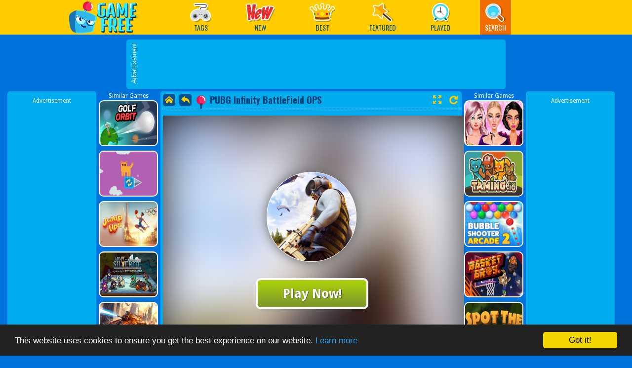

--- FILE ---
content_type: text/html; charset=UTF-8
request_url: https://games.onlinetechbd.com/game/pubg-infinity-battlefield-ops
body_size: 8399
content:
<!DOCTYPE html>
<html>
<head>


<meta http-equiv="Content-Type" content="text/html; charset=utf-8">
<meta name="viewport" content="width=device-width, initial-scale=1.0, minimum-scale=1.0, maximum-scale=1.0, user-scalable=0">
<title>PUBG Infinity BattleField OPS - Play Online Games Free</title>
<meta http-equiv="x-dns-prefetch-control" content="on" />
<meta name="description" content="If you want to try more fatal and more strategic battle royale game and enjoy simpler operation, don’t hesitate, play and be a warrior in PUBG Infinity BattleField OPS game right now! The combination of randomness and enjoyment brings you infinite possibilities. But remember the only rule is survival, be survival to the last!">
<meta property="og:title" content="PUBG Infinity BattleField OPS"/>
<meta property="og:type" content="game"/>
<meta property="og:url" content="https://games.onlinetechbd.com/game/pubg-infinity-battlefield-ops"/>
<meta property="og:image" content="https://img.gamemonetize.com/36ndzupyeru3q06zeaf8mbcsyt30f7yi/512x384.jpg"/>
<meta property="og:site_name" content="Juegos divertidos gratis"/>
<meta property="og:description" content="If you want to try more fatal and more strategic battle royale game and enjoy simpler operation, don’t hesitate, play and be a warrior in PUBG Infinity BattleField OPS game right now! The combination of randomness and enjoyment brings you infinite possibilities. But remember the only rule is survival, be survival to the last!"/>
<meta name="twitter:title" content="PUBG Infinity BattleField OPS">
<meta name="twitter:card" content="summary">
<meta name="twitter:site" content="https://games.onlinetechbd.com/game/pubg-infinity-battlefield-ops">
<meta name="twitter:image" content="https://img.gamemonetize.com/36ndzupyeru3q06zeaf8mbcsyt30f7yi/512x384.jpg">
<meta name="twitter:description" content="If you want to try more fatal and more strategic battle royale game and enjoy simpler operation, don’t hesitate, play and be a warrior in PUBG Infinity BattleField OPS game right now! The combination of randomness and enjoyment brings you infinite possibilities. But remember the only rule is survival, be survival to the last!">
<link rel="canonical" href="https://games.onlinetechbd.com/game/pubg-infinity-battlefield-ops">

<link rel="shortcut icon" href="https://games.onlinetechbd.com/favicon.ico">

<link rel="stylesheet" type="text/css" href="https://games.onlinetechbd.com/templates/modern/css/play.css">
<link rel="stylesheet" type="text/css" href="https://games.onlinetechbd.com/templates/modern/css/all.css?ver">
<script src="https://games.onlinetechbd.com/templates/modern/js/jquery.v1.min.js"></script>
<link href="https://fonts.googleapis.com/css?family=Droid+Sans:400,700|Oswald:400,700" rel="stylesheet" type="text/css">

<script type="text/javascript">
    var siteUrl = '//games.onlinetechbd.com';
</script>
<!-- Google tag (gtag.js) -->
<script async src="https://www.googletagmanager.com/gtag/js?id=UA-196204328-2"></script>
<script>
  window.dataLayer = window.dataLayer || [];
  function gtag(){dataLayer.push(arguments);}
  gtag('js', new Date());

  gtag('config', 'UA-196204328-2');
</script>
<script async src="https://pagead2.googlesyndication.com/pagead/js/adsbygoogle.js?client=ca-pub-2051118578172050" crossorigin="anonymous"></script>

<script type="text/javascript">
//     (function(c,l,a,r,i,t,y){
//         c[a]=c[a]||function(){(c[a].q=c[a].q||[]).push(arguments)};
//         t=l.createElement(r);t.async=1;t.src="https://www.clarity.ms/tag/"+i;
//         y=l.getElementsByTagName(r)[0];y.parentNode.insertBefore(t,y);
//     })(window, document, "clarity", "script", "ep6mzsglh4");
</script>
</head>

<body>
    <div id="header" class="fix-top">
    <div class="head-inner fn-clear">
        <h1 class="logo">
        <a href="https://games.onlinetechbd.com/" class="hide-text">Play Best Free Online Games</a>
    </h1>
    
    <div class="menu">
        <ul class="menu-ul fn-clear">

            <li class="submenu">
                <a href="https://games.onlinetechbd.com/categories" class=""><i class="cate"></i><span>Tags</span></a>
                <div class="menupopup fn-hide">
                    <ul class="cate-list">
                        <li>
    <a href="https://games.onlinetechbd.com/category/action-games" class="">Action Games<span>(380)</span></a>
</li><li>
    <a href="https://games.onlinetechbd.com/category/racing-games" class="">Racing Games<span>(211)</span></a>
</li><li>
    <a href="https://games.onlinetechbd.com/category/shooting-games" class="">Shooting Games<span>(156)</span></a>
</li><li>
    <a href="https://games.onlinetechbd.com/category/arcade-games" class="">Arcade Games<span>(237)</span></a>
</li><li>
    <a href="https://games.onlinetechbd.com/category/puzzle-games" class="">Puzzle Games<span>(500)</span></a>
</li><li>
    <a href="https://games.onlinetechbd.com/category/strategy-games" class="">Strategy Games<span>(0)</span></a>
</li><li>
    <a href="https://games.onlinetechbd.com/category/multiplayer-games" class="">Multiplayer Games<span>(37)</span></a>
</li><li>
    <a href="https://games.onlinetechbd.com/category/sports-games" class="">Sports Games<span>(54)</span></a>
</li><li>
    <a href="https://games.onlinetechbd.com/category/fighting-games" class="">Fighting Games<span>(9)</span></a>
</li>
                        <li><a href="https://games.onlinetechbd.com/categories" class="">More Categories &gt;&gt;</a></li>
                    </ul>
                </div>
            </li>

            <li>
                <a class="tips" href="https://games.onlinetechbd.com/new-games"><i class="new"></i><span>New</span></a>
                <div class="tooltip fn-hide">
                    <span class="arrow"></span>
                    <div class="tip-txt">New Games</div>
                </div>
            </li>
            <li>
                <a class="tips" href="https://games.onlinetechbd.com/best-games"><i class="best"></i><span>Best</span></a>
                <div class="tooltip fn-hide">
                    <span class="arrow"></span>
                    <div class="tip-txt">Best Games</div>
                </div>
            </li>
            <li>
                <a href="https://games.onlinetechbd.com/featured-games"><i class="featur"></i><span>Featured</span></a>
                <div class="tooltip featip fn-hide">
                    <span class="arrow"></span>
                    <div class="tip-txt">Featured Games</div>
                </div>
            </li>

            <li>
                <a href="https://games.onlinetechbd.com/played-games"> <i class="recent"></i> <span>Played</span></a>
                <div class="tooltip featip fn-hide">
                    <span class="arrow"></span>
                    <div class="tip-txt">Played Games</div>
                </div>
            </li>

            <li class="submenu">
                <a class="active"><i class="search"></i><span>Search</span></a>
                <div class="menupopup fn-hide">
                    <div class="search-form">
                        <form  id="search-data-form" method="POST" autocomplete="off">
                            <input type="text" class="txt fn-left search-input" id="Search-InArea" name="search_parameter" type="text" placeholder="Search games...">
                            <input type="submit" class="btn" value="GO" id="search">
                        </form>
                    </div>
                </div>
            </li>

        </ul>
    </div>
</div>

</div>

<div class="h-head"></div>

    <div theater-mode class="gamemonetize-page-tree gamemonetize-container">
        <script language="javascript">
var PageType =""; 
var ids ="";
//  var emb = "https://img.gamemonetize.com/36ndzupyeru3q06zeaf8mbcsyt30f7yi/512x384.jpg"
//   var img_id = emb.split("/");
//   var gamid = img_id[3];
// if (gamid.length != 32) {
//   let ids = [
//     "2yt62p579mmz88c9tqnjxewosr678cmb",
//     "ywgsu1e8jqboj8d4tbnomnm111ro0vpy",
//     "4kci7og3klgj0ivy2wz3gdvd9dth5e7n",
//   ];
//   let randomIndex = Math.floor(Math.random() * ids.length);
//   gamid = ids[randomIndex];
// }
     
//   window.VIDEO_OPTIONS = {
//       gameid : gamid,
//       width  : "100%",
//       height : "480px",
//       color  : "#3f007e"
//   };
//   (function (a, b, c) {
//       var d = a.getElementsByTagName(b)[0];
//       a.getElementById(c) || (a = a.createElement(b), a.id = c, a.src = "https://api.gamemonetize.com/video.js?v=" + Date.now(), d.parentNode.insertBefore(a, d))
//   })(document, "script", "gamemonetize-video-api"); 

</script>
<style type="text/css">
.fix-top {
    position: relative;
}
.h-head {
    height: 0px;
}
#footer {
    position: relative;
}
</style>
<div id="topad" class="fn-clear" style="width:768px;">

    <div class="adbox bgs fn-left">
        <div class="adtitle">
            <img src="https://games.onlinetechbd.com/templates/modern/image/bg_a728.png" alt="">
        </div>
        <div class="ad728">
        <script async
     src="https://pagead2.googlesyndication.com/pagead/js/adsbygoogle.js?client=ca-pub-2051118578172050?client=ca-pub-2051118578172050"
     crossorigin="anonymous"></script>
<!-- DowAds -->
<ins class="adsbygoogle" style="display:inline-block;width:728px;height:90px" data-ad-client="ca-pub-2051118578172050"
     data-ad-slot="3263878469"></ins>
<script>
     (adsbygoogle = window.adsbygoogle || []).push({});
</script>
        </div>
    </div>

</div>

<div id="game-col" class="fn-clear">

    <div class="game-left fn-left">
        <div class="ad160 bgs fn-left">
            Advertisement
             <script async src="https://pagead2.googlesyndication.com/pagead/js/adsbygoogle.js"></script>  <!--fse --> <ins class="adsbygoogle"      style="display:block"      data-ad-client="ca-pub-2051118578172050"      data-ad-slot="9637715122"      data-ad-format="auto"      data-full-width-responsive="true"></ins> <script>      (adsbygoogle = window.adsbygoogle || []).push({}); </script>
        </div>
        <div class="relategames fn-left">
            Similar Games
       <ul style="margin-left:-3px;">
			  <li>
                <a href="https://games.onlinetechbd.com/game/golf-orbit"><img src="https://images.crazygames.com/golf-orbit_16x9/20240620070701/golf-orbit_16x9-cover?auto=format%2Ccompress&q=65&cs=strip&ch=DPR&fit=crop">
                    <p class="post-name">Golf Orbit</p>
                </a>
            </li>  <li>
                <a href="https://games.onlinetechbd.com/game/tricky-cat"><img src="https://images.crazygames.com/games/tricky-cat/thumb-1567762020735.png?auto=format%2Ccompress&q=65&cs=strip&ch=DPR&fit=crop">
                    <p class="post-name">Tricky Cat</p>
                </a>
            </li>  <li>
                <a href="https://games.onlinetechbd.com/game/jump-up-3d"><img src="https://images.crazygames.com/jump-up-3d-basketball-game_16x9/20240725031630/jump-up-3d-basketball-game_16x9-cover?auto=format%2Ccompress&q=65&cs=strip&ch=DPR&fit=crop">
                    <p class="post-name">Jump Up 3D</p>
                </a>
            </li>  <li>
                <a href="https://games.onlinetechbd.com/game/army-of-silverite"><img src="https://images.crazygames.com/army-of-silverite/20200521102000/army-of-silverite-cover?auto=format%2Ccompress&q=65&cs=strip&ch=DPR&fit=crop">
                    <p class="post-name">Army of Silverite</p>
                </a>
            </li>  <li>
                <a href="https://games.onlinetechbd.com/game/aod-art-of-defense"><img src="https://images.crazygames.com/aod---art-of-defense_16x9/20240812034810/aod---art-of-defense_16x9-cover?auto=format%2Ccompress&q=65&cs=strip&ch=DPR&fit=crop">
                    <p class="post-name">AOD - Art Of Defense</p>
                </a>
            </li>  <li>
                <a href="https://games.onlinetechbd.com/game/wooden-fish"><img src="https://img.gamedistribution.com/8db07be688604180bccefa209f2016f4-512x384.jpeg">
                    <p class="post-name">Wooden Fish</p>
                </a>
            </li>
</ul>
</div>


   </div>

    <div class="game-info bgs fn-left">
      <div class="game-info">
    <div id="loader_container">
        <div id="preloader_box"></div>
    </div>
    <div id="gameDiv">

<div class="gametitle fn-clear">
    <div class="l-link">
        <a class="home" href="/"></a>
        <a class="back" href="javascript:history.back(); "></a>
    </div>
    <h1 class="gamename fn-left" title="PUBG Infinity BattleField OPS"><i class="flag"></i><span>PUBG Infinity BattleField OPS</span></h1>
    <div class="game-share fn-right">
        <div class="game-zoom">
            <a href="#" id="gameFull" title="Play game fullscreen" onclick="GameFullscreen();return false;"></a>
            <a href="#" id="gameReplay" title="Replay this game" onclick="ReplayGame();return false;"></a>
        </div>
        <div class="social"></div>
    </div>
</div>

    <div id="ava-game_container" class="game-box" data-norate="1">

            <div id="gamePlay-content" oncontextmenu="return false" style="position: relative;">
            <img class="gamePlay-bg" src="https://img.gamemonetize.com/36ndzupyeru3q06zeaf8mbcsyt30f7yi/512x384.jpg">
            
            <div class="gamePlay-icon" style="background-image: url(https://img.gamemonetize.com/36ndzupyeru3q06zeaf8mbcsyt30f7yi/512x384.jpg);background-size: 241px;background-position-x: 50%;background-position-y: 50%;"></div>
                <div class="gamePlay-button">Play Now!</div>
                <div class="gamePlay-title">PUBG Infinity BattleField OPS</div>
            </div>
            <div id="pre-count"><font lib="game-loading">Game loading..</font>
                <div id="pre-count-num">25</div>
            </div>
            <div id="game-preloading"></div>
            <div id="game-preloader"></div>
            <div id="game-box">
            </div>

                <div id="adsContainer">
                    <div id="adContainer"></div>
                    <video id="videoElement"></video>
                </div>
        </div>
    </div>
</div>
</div>
<script type="text/javascript">
    var objGameFlash = null;
    var percentage = 0;
    t1 = setInterval("getPercentage()",200);
    function getPercentage() {
        if(objGameFlash == null) objGameFlash = getGameFlashObj();
        if(objGameFlash){
            try{
                percentage = objGameFlash.PercentLoaded();
                if (percentage < 0 || typeof(percentage) == 'undefined') percentage = 100;
            }catch(e){
                percentage = 100;
            }
        }else{
            percentage = 100;
        }
        if (percentage == 100){
            clearInterval(t1);
        }
        return percentage;
    }
    function getGameFlashObj() {
        if (window.document.GameEmbedSWF) return window.document.GameEmbedSWF;
    }
    function showGame(){
        $("#loader_container").css({
            visibility: "hidden",
            display: "none"

        });
        $("#gameDiv").css({
                visibility: "visible",
                display: "block",
                height:"100%"
            });
        showGameBox();
            u3dplay();
        }
</script>

<div class="game-right fn-left">
    <div class="relategames fn-left">
        Similar Games

        <ul style="margin-left:-3px;">
			  <li>
                <a href="https://games.onlinetechbd.com/game/new-year-makeup-trends"><img src="https://images.crazygames.com/new-year-makeup-trends_16x9/20240117073918/new-year-makeup-trends_16x9-cover?auto=format%2Ccompress&q=65&cs=strip&ch=DPR&fit=crop">
                    <p class="post-name">New Year Makeup Trends</p>
                </a>
            </li>  <li>
                <a href="https://games.onlinetechbd.com/game/taming-io"><img src="https://images.crazygames.com/taming-io_16x9/20231110124553/taming-io_16x9-cover?auto=format%2Ccompress&q=65&cs=strip&ch=DPR&fit=crop">
                    <p class="post-name">Taming.io</p>
                </a>
            </li>  <li>
                <a href="https://games.onlinetechbd.com/game/bubble-shooter-arcade-2"><img src="https://img.gamedistribution.com/e50eb7a0efe14f19ae2233a20a762da3-512x384.jpeg">
                    <p class="post-name">Bubble Shooter Arcade 2</p>
                </a>
            </li>  <li>
                <a href="https://games.onlinetechbd.com/game/basketbros"><img src="https://images.crazygames.com/games/basketbros/cover-1586360611838.jpg?auto=format%2Ccompress&q=65&cs=strip&ch=DPR&fit=crop">
                    <p class="post-name">BasketBros</p>
                </a>
            </li>  <li>
                <a href="https://games.onlinetechbd.com/game/spot-the-difference-2d"><img src="https://images.crazygames.com/games/spot-the-difference-kids/cover-1654789767757.png?auto=format%2Ccompress&q=65&cs=strip&ch=DPR&fit=crop">
                    <p class="post-name">Spot the Difference 2D</p>
                </a>
            </li>  <li>
                <a href="https://games.onlinetechbd.com/game/fill-pix"><img src="https://img.gamedistribution.com/05a9f4d59cdd4f66a316a7dc0ff1b543-512x384.jpeg">
                    <p class="post-name">Fill Pix</p>
                </a>
            </li>
</ul>
    </div>
    <div class="ad160 bgs fn-left">
        Advertisement
        <script async src="https://pagead2.googlesyndication.com/pagead/js/adsbygoogle.js"></script>  <!--fse --> <ins class="adsbygoogle"      style="display:block"      data-ad-client="ca-pub-2051118578172050"      data-ad-slot="9637715122"      data-ad-format="auto"      data-full-width-responsive="true"></ins> <script>      (adsbygoogle = window.adsbygoogle || []).push({}); </script>
    </div>
</div>


</div>

<div id="game-bottom" class="bgs fn-clear">
    
    <!--<div id="gamemonetize-video"></div>-->

    <div class="game-dec fn-left">
        <div class="thumb">
            <div style="background-image: url(https://img.gamemonetize.com/36ndzupyeru3q06zeaf8mbcsyt30f7yi/512x384.jpg);background-size: 241px;background-position-x: 50%;background-position-y:50%;width: 100%;height: 100%;border-radius: 6px;background-repeat:no-repeat;"></div>
        </div>
        <div class="description">
            <span class="pl game-title" style="font-size: 25px !important;">PUBG Infinity BattleField OPS</span>
        <p class="d-text" style="margin-top:15px;font-size:16px">
            If you want to try more fatal and more strategic battle royale game and enjoy simpler operation, don’t hesitate, play and be a warrior in PUBG Infinity BattleField OPS game right now! The combination of randomness and enjoyment brings you infinite possibilities. But remember the only rule is survival, be survival to the last!
        </p>
        </div>
    </div>
 <div class="fn-right" style="width:280px;text-align:center;">
    Advertisement
    <script async src="https://pagead2.googlesyndication.com/pagead/js/adsbygoogle.js?client=ca-pub-2051118578172050" crossorigin="anonymous"></script>
 <!-- DowAds --> 
  <ins class="adsbygoogle" style="display:inline-block;width:300px;height:250px" data-ad-client="ca-pub-2051118578172050"
     data-ad-slot="2724305497">
  </ins>
<script>
     (adsbygoogle = window.adsbygoogle || []).push({});
</script>
   
</div>
</div>
  


<div id="game-bottom"  style="margin-top:20px !important;" class="play-game-bottom flex-similar-games flex-col bgs fn-clear">
    <h2 lib="similar-games">Similar Games</h2>
    
	    <ul class="common-game-style bot-similar-games">
			


  <li>
                <a href="https://games.onlinetechbd.com/game/ice-cream-making">
                <div class="gameicon" style="background-image: url(https://img.gamemonetize.com/cbicfmvy1zq55zn0qn8uaj5rmhecuye6/512x384.jpg);background-size: cover;background-position-x: 50%;background-position-y: 50%;"></div>
                    <p class="post-name">Ice Cream Making</p>
                </a>
            </li>


  <li>
                <a href="https://games.onlinetechbd.com/game/angry-ork">
                <div class="gameicon" style="background-image: url(https://img.gamemonetize.com/53xnmv6zwwm44rn7zg8g5ngp5jcv6z3c/512x384.jpg);background-size: cover;background-position-x: 50%;background-position-y: 50%;"></div>
                    <p class="post-name">Angry Ork</p>
                </a>
            </li>


  <li>
                <a href="https://games.onlinetechbd.com/game/warship">
                <div class="gameicon" style="background-image: url(https://img.gamemonetize.com/33cgd9epvx851xp61rakm2fu8kar43s7/512x384.jpg);background-size: cover;background-position-x: 50%;background-position-y: 50%;"></div>
                    <p class="post-name">Warship</p>
                </a>
            </li>


  <li>
                <a href="https://games.onlinetechbd.com/game/little-cat-doctor">
                <div class="gameicon" style="background-image: url(https://img.gamemonetize.com/iewxuj27z0vb3p5yjyh04i9nzwx28sbq/512x384.jpg);background-size: cover;background-position-x: 50%;background-position-y: 50%;"></div>
                    <p class="post-name">Little Cat Doctor</p>
                </a>
            </li>


  <li>
                <a href="https://games.onlinetechbd.com/game/momo-horror-story">
                <div class="gameicon" style="background-image: url(https://img.gamemonetize.com/5fv1qjs4y57ltbk9q74zpteyeq3p6mob/512x384.jpg);background-size: cover;background-position-x: 50%;background-position-y: 50%;"></div>
                    <p class="post-name">Momo Horror Story</p>
                </a>
            </li>


  <li>
                <a href="https://games.onlinetechbd.com/game/squirrel-hop">
                <div class="gameicon" style="background-image: url(https://img.gamemonetize.com/tliitpvyfxwi60pk72immp6ujm5yp7pj/512x384.jpg);background-size: cover;background-position-x: 50%;background-position-y: 50%;"></div>
                    <p class="post-name">Squirrel Hop</p>
                </a>
            </li>


  <li>
                <a href="https://games.onlinetechbd.com/game/noob-prison-escape-obby">
                <div class="gameicon" style="background-image: url(https://img.gamemonetize.com/5x2qpdxndev6a12knc0yo2ea8e8fbkpk/512x384.jpg);background-size: cover;background-position-x: 50%;background-position-y: 50%;"></div>
                    <p class="post-name">Noob Prison Escape Obby</p>
                </a>
            </li>


  <li>
                <a href="https://games.onlinetechbd.com/game/bts-oddbods-coloring-book">
                <div class="gameicon" style="background-image: url(https://img.gamemonetize.com/slu2b2fii5m01qh0rxjap7druxnvjipb/512x384.jpg);background-size: cover;background-position-x: 50%;background-position-y: 50%;"></div>
                    <p class="post-name">BTS OddBods Coloring Book</p>
                </a>
            </li>


  <li>
                <a href="https://games.onlinetechbd.com/game/stack-ball-3d">
                <div class="gameicon" style="background-image: url(https://img.gamemonetize.com/69zplt4mr0tgfwyskqe3pw085tlk2038/512x384.jpg);background-size: cover;background-position-x: 50%;background-position-y: 50%;"></div>
                    <p class="post-name">Stack Ball 3D</p>
                </a>
            </li>


  <li>
                <a href="https://games.onlinetechbd.com/game/sumo-saga">
                <div class="gameicon" style="background-image: url(https://img.gamemonetize.com/8mw23uw5aebfydzzf2obbvqzg38rms9v/512x384.jpg);background-size: cover;background-position-x: 50%;background-position-y: 50%;"></div>
                    <p class="post-name">Sumo Saga</p>
                </a>
            </li>


  <li>
                <a href="https://games.onlinetechbd.com/game/baby-bath-jigsaw">
                <div class="gameicon" style="background-image: url(https://img.gamemonetize.com/kqg4gx79gd09sq3d1cjlxehq4lpgfnlz/512x384.jpg);background-size: cover;background-position-x: 50%;background-position-y: 50%;"></div>
                    <p class="post-name">Baby Bath Jigsaw</p>
                </a>
            </li>


  <li>
                <a href="https://games.onlinetechbd.com/game/connect-the-satellite">
                <div class="gameicon" style="background-image: url(https://img.gamemonetize.com/io92bxgu3w6hyc55ljusb4mnq6hkg67l/512x384.jpg);background-size: cover;background-position-x: 50%;background-position-y: 50%;"></div>
                    <p class="post-name">Connect The Satellite</p>
                </a>
            </li>


  <li>
                <a href="https://games.onlinetechbd.com/game/rope-help">
                <div class="gameicon" style="background-image: url(https://img.gamemonetize.com/ynw1br6gk2kx7g7u6r6wdobueft7yvgw/512x384.jpg);background-size: cover;background-position-x: 50%;background-position-y: 50%;"></div>
                    <p class="post-name">Rope Help</p>
                </a>
            </li>


  <li>
                <a href="https://games.onlinetechbd.com/game/gift-of-alchemy">
                <div class="gameicon" style="background-image: url(https://img.gamemonetize.com/p9df7xdknianjytoz02juu21dl143l2s/512x384.jpg);background-size: cover;background-position-x: 50%;background-position-y: 50%;"></div>
                    <p class="post-name">Gift Of Alchemy</p>
                </a>
            </li>


  <li>
                <a href="https://games.onlinetechbd.com/game/amsterdam-truck-garbage-gm">
                <div class="gameicon" style="background-image: url(https://img.gamemonetize.com/twkgc1wkwkhlnu3q2evqbnun7wx8p9ri/512x384.jpg);background-size: cover;background-position-x: 50%;background-position-y: 50%;"></div>
                    <p class="post-name">Amsterdam Truck Garbage GM</p>
                </a>
            </li>


  <li>
                <a href="https://games.onlinetechbd.com/game/princess-cool-graffiti">
                <div class="gameicon" style="background-image: url(https://img.gamemonetize.com/che5za4ffk4sgos6lhkleeo4g3thc96o/512x384.jpg);background-size: cover;background-position-x: 50%;background-position-y: 50%;"></div>
                    <p class="post-name">Princess Cool Graffiti</p>
                </a>
            </li>


  <li>
                <a href="https://games.onlinetechbd.com/game/bull-shooting">
                <div class="gameicon" style="background-image: url(https://img.gamemonetize.com/k9w28rxs8920ss1ockfcuvhetraigkp1/512x384.jpg);background-size: cover;background-position-x: 50%;background-position-y: 50%;"></div>
                    <p class="post-name">Bull Shooting</p>
                </a>
            </li>


  <li>
                <a href="https://games.onlinetechbd.com/game/save-color-pets">
                <div class="gameicon" style="background-image: url(https://img.gamemonetize.com/xgxa95zl4uqdpfu4bcmbjnnvygkf6sq3/512x384.jpg);background-size: cover;background-position-x: 50%;background-position-y: 50%;"></div>
                    <p class="post-name">Save Color Pets</p>
                </a>
            </li>


  <li>
                <a href="https://games.onlinetechbd.com/game/car-parts-coloring-book">
                <div class="gameicon" style="background-image: url(https://img.gamemonetize.com/kre6xghho89q152wcj6b2njb2320zi2k/512x384.jpg);background-size: cover;background-position-x: 50%;background-position-y: 50%;"></div>
                    <p class="post-name">Car Parts Coloring Book</p>
                </a>
            </li>


  <li>
                <a href="https://games.onlinetechbd.com/game/hole-in-one">
                <div class="gameicon" style="background-image: url(https://img.gamemonetize.com/393xc6qs7lcxgl8u45p602md5xv3p3ts/512x384.jpg);background-size: cover;background-position-x: 50%;background-position-y: 50%;"></div>
                    <p class="post-name">Hole in One</p>
                </a>
            </li>


  <li>
                <a href="https://games.onlinetechbd.com/game/snow-patrol">
                <div class="gameicon" style="background-image: url(https://img.gamemonetize.com/eovtmu8vfg1sbkob0erxszu1xss0tr17/512x384.jpg);background-size: cover;background-position-x: 50%;background-position-y: 50%;"></div>
                    <p class="post-name">Snow Patrol</p>
                </a>
            </li>


  <li>
                <a href="https://games.onlinetechbd.com/game/scary-granny-house">
                <div class="gameicon" style="background-image: url(https://img.gamemonetize.com/l7b08g1gwob1u5qfye1qh2e03mmrsqfd/512x384.jpg);background-size: cover;background-position-x: 50%;background-position-y: 50%;"></div>
                    <p class="post-name">Scary Granny House</p>
                </a>
            </li>


  <li>
                <a href="https://games.onlinetechbd.com/game/halloween-match-3">
                <div class="gameicon" style="background-image: url(https://img.gamemonetize.com/wxj5iuqyy537z33digle2s3nugrwuzmr/512x384.jpg);background-size: cover;background-position-x: 50%;background-position-y: 50%;"></div>
                    <p class="post-name">Halloween Match 3</p>
                </a>
            </li>


  <li>
                <a href="https://games.onlinetechbd.com/game/scary-helix">
                <div class="gameicon" style="background-image: url(https://img.gamemonetize.com/yd01lnira64rbgvkki3len50r95xqzqo/512x384.jpg);background-size: cover;background-position-x: 50%;background-position-y: 50%;"></div>
                    <p class="post-name">Scary Helix</p>
                </a>
            </li>


  <li>
                <a href="https://games.onlinetechbd.com/game/pharaoh-slots-casino">
                <div class="gameicon" style="background-image: url(https://img.gamemonetize.com/n0t6fdw2j2loe2etg0m775ppzcymnlob/512x384.jpg);background-size: cover;background-position-x: 50%;background-position-y: 50%;"></div>
                    <p class="post-name">Pharaoh Slots Casino</p>
                </a>
            </li>


  <li>
                <a href="https://games.onlinetechbd.com/game/fastlane-revenge-online">
                <div class="gameicon" style="background-image: url(https://img.gamemonetize.com/a1fumc1k0bx2te6e4hmg530f3xkbb6ml/512x384.jpg);background-size: cover;background-position-x: 50%;background-position-y: 50%;"></div>
                    <p class="post-name">Fastlane Revenge Online</p>
                </a>
            </li>


  <li>
                <a href="https://games.onlinetechbd.com/game/car-backwheel">
                <div class="gameicon" style="background-image: url(https://img.gamemonetize.com/qram0gvobslawo8blm7al1s9fx9u0y9r/512x384.jpg);background-size: cover;background-position-x: 50%;background-position-y: 50%;"></div>
                    <p class="post-name">Car Backwheel</p>
                </a>
            </li>


  <li>
                <a href="https://games.onlinetechbd.com/game/boat-amp-dash">
                <div class="gameicon" style="background-image: url(https://img.gamemonetize.com/k4k527gzxb11q3uqv9y23yy5lhsrnn68/512x384.jpg);background-size: cover;background-position-x: 50%;background-position-y: 50%;"></div>
                    <p class="post-name">Boat &amp; Dash!</p>
                </a>
            </li>


  <li>
                <a href="https://games.onlinetechbd.com/game/racing-beast-puzzle">
                <div class="gameicon" style="background-image: url(https://img.gamemonetize.com/w6h85z2dskafoj74v8z1aepfww5ffq2c/512x384.jpg);background-size: cover;background-position-x: 50%;background-position-y: 50%;"></div>
                    <p class="post-name">Racing Beast Puzzle</p>
                </a>
            </li>


  <li>
                <a href="https://games.onlinetechbd.com/game/the-matrix-merge">
                <div class="gameicon" style="background-image: url(https://img.gamemonetize.com/i99lrifnezfrvjt692cm91mblkkro6na/512x384.jpg);background-size: cover;background-position-x: 50%;background-position-y: 50%;"></div>
                    <p class="post-name">The Matrix Merge</p>
                </a>
            </li>
		</ul>
</div>
 <script type="text/javascript">
    $(function(){

    var columnWidthValue = 185;
    let isMobile = window.matchMedia("only screen and (max-width: 600px)").matches;

    if (isMobile) {
        columnWidthValue = 130;
    }

    var $container = $('#content');
        $container.masonry({
            itemSelector: '.post',
            columnWidth: columnWidthValue,
            isFitWidth: true,
            animate: true
    });  
   window.addEventListener('resize', function(event){
        var columnWidthValue = 185;
        let isMobile = window.matchMedia("only screen and (max-width: 600px)").matches;

        if (isMobile) {
            columnWidthValue = 130;
        }
        var $container = $('#content');
            $container.masonry({
                itemSelector: '.post',
                columnWidth: columnWidthValue,
                isFitWidth: true,
                animate: true
        });  
    });

    if(PageType == "games" || PageType == "best") {
        $(window).scroll(function(){
            if($(document).scrollTop() + $(window).height() > $(document).height() - 500) {
                if (!loading) {
                    loading= true;
                    jsonajax(30);
                }
            }
        });
    }
    var LoadedGamesNum = 0;
    var loading= false;
    function jsonajax(e){
    if(e<=0) return;
    if (typeof cat !== 'undefined') {
        url = "/ajax_loadmoregames.php?LoadedGamesNum=" + LoadedGamesNum + "&num=" + e + "&ids=" + ids + "&cat=" + cat;
    }
    else {
        url = "/ajax_loadmoregames.php?LoadedGamesNum=" + LoadedGamesNum + "&num=" + e + "&ids=" + ids + "&pagetype=" + PageType;
    }
    $.ajax({
        url: url,
        success: function(t) {
                if(t == 'NoData')  {
                    loading = true;
                }else{
                    var $html = $(t);
                    $container.append($html).masonry('appended', $html);
                    loading = false;
                }
              LoadedGamesNum = LoadedGamesNum + e;
        }
    });
    }
    });
    if (typeof PageType !== 'undefined') {
        if(PageType == "played") {
            $(".bottomtext").hide();
        }
    }
</script>
<script src='https://api.gamemonetize.com/cms.js?1768611960'></script>
<script type="text/javascript">
window.cookieconsent_options = { "message":"This website uses cookies to ensure you get the best experience on our website.","dismiss":"Got it!","learnMore":"Learn more","link":"/privacy","target":"_blank","theme":"dark-bottom" };
</script>
<script type="text/javascript" src="https://games.onlinetechbd.com/templates/modern/js/cookieconsent.min.js"></script>

<div id="footer" class=fix>
    <div class="foot-inner">
        <div class="link-b fn-left">
            <a href="malto:info@https://games.onlinetechbd.com">Contact</a> |
            <a href="https://games.onlinetechbd.com/about">About Us</a> |
            <a href="http://gamemonetize.com/" target="_blank">Free Games For Your Site</a>
        </div>
        <div class="link-b fn-right">
            <a href="http://gamemonetize.com/" target="_blank">Partners</a> |
            <a href="https://games.onlinetechbd.com/terms">Terms</a> |
            <a href="https://games.onlinetechbd.com/privacy">Privacy</a> |
            <span>GameMonetize.com &copy; 2026</span>
        </div>
        <div class="link-b2">
            <a href="https://games.onlinetechbd.com/random">Random Game</a> |
            <a href="http://gamemonetize.com/games" target="_blank">Mobile Games</a>
        </div>
        </div>
    </div>
</div>
<div id="BackTop"></div>

 <script type="text/javascript">
var PreGameAdURL = "";

function getcookie(name) {
    var cookie_start = document.cookie.indexOf(name);
    var cookie_end = document.cookie.indexOf(";", cookie_start);
    return cookie_start == -1 ? '' : unescape(document.cookie.substring(cookie_start + name.length + 1, (cookie_end > cookie_start ? cookie_end : document.cookie.length)));
}
function setcookie(cookieName, cookieValue, seconds, path, domain, secure) {
    var expires = new Date();
    expires.setTime(expires.getTime() + seconds);
    document.cookie = escape(cookieName) + '=' + escape(cookieValue)
    + (expires ? '; expires=' + expires.toGMTString() : '')
    + (path ? '; path=' + path : '/')
    + (domain ? '; domain=' + domain : '')
    + (secure ? '; secure' : '');
}
function ClearPlayedGames(){
    setcookie("lastplayedgames","",-360000,"/");  
    return false;
}
function PlayedGames(game_id){
    var playedgames=getcookie("playedgames");
    if(playedgames.indexOf(","+game_id+",") > -1){
        playedgames=playedgames.replace(","+game_id+",",'');
    }else{
        if(playedgames==""||playedgames==","){
            playedgames=","+game_id+",";    
        }else{
            playedgames=","+game_id+","+playedgames;    
        }
    }
    setcookie("playedgames",playedgames,25920000000,"/");
}
  $(document).ready(function(){
    PlayedGames(511);
});

window.setTimeout(function(){__upGame_rx8(511)}, 2000);
var descriptionURL = "http://games.onlinetechbd.com/game/pubg-infinity-battlefield-ops";
var iframe = '<iframe src="https://html5.gamemonetize.com/36ndzupyeru3q06zeaf8mbcsyt30f7yi/" id="game-player" width="100%" height="100%" frameborder="0" scrolling="no" webkitallowfullscreen mozallowfullscreen allowfullscreen></iframe>';
$(document).ready(function() {
    $('.gamePlay-icon, .gamePlay-button, #gamePlay-content').click(function(e) {  
      $('#adsContainer').show();
      $("#gamePlay-content").hide();
      $("#game-preloading").show();
       setTimeout(
      function() 
      {
        $("#game-preloading").hide();
        PreRollAd.start();
      }, 550);
    });
});

function SkipAdAndShowGame(){
   $("#adsContainer").hide();
   $("#game-box").html(iframe);
}

 $(function(){
        $('.ad300').eq(0).show();
        if($('.ad300').size() > 1) {
            setInterval(function(){
                var first = $('.ad300').eq(0);
                first.hide();
                $('.ad300').last().after(first);
                $('.ad300').eq(0).fadeIn();
            }, 3000);
        }
        $('.adsmall').eq(0).show();
        if($('.adsmall').size() > 1) {
            setInterval(function(){
                var first = $('.adsmall').eq(0);
                first.hide();
                $('.adsmall').last().after(first);
                $('.adsmall').eq(0).fadeIn();
            }, 3000);
        }
    })
</script>

<script type='text/javascript'  src='//imasdk.googleapis.com/js/sdkloader/ima3.js'></script>
<script type='text/javascript' src='https://api.gamemonetize.com/imasdk.js?1768611960'></script>

<div id="BackTop"></div>
</div>
    </div>

    
<script>
 //gotop
 $(function(){
 var sT = $(window).scrollTop();
 if ($(window).scrollTop() != "0")
 $("#BackTop").fadeIn("slow");
 var scrollDiv = $("#BackTop");
 $(window).scroll(function() {
 if ($(window).scrollTop() == "0")
 $(scrollDiv).fadeOut("slow")
 else
 $(scrollDiv).fadeIn("slow")
 });
 $("#BackTop").click(function() {
 $("html, body").animate({
 scrollTop: 0
 },"slow")
 });
 });
</script>

<script src="https://games.onlinetechbd.com/templates/modern/js/global.js"></script>
<script src="https://games.onlinetechbd.com/templates/modern/js/jquery.masnory.min.js"></script>
<script src="https://games.onlinetechbd.com/templates/modern/js/gamefree.js"></script>
<script src="https://games.onlinetechbd.com/static/libs/js/jquery.form.min.js"></script>
<script src="https://games.onlinetechbd.com/static/libs/js/root.js"></script>
<script src="https://games.onlinetechbd.com/templates/modern/js/general.js"></script>
<script src="https://games.onlinetechbd.com/templates/modern/js/index.js"></script>
<script defer src="https://static.cloudflareinsights.com/beacon.min.js/vcd15cbe7772f49c399c6a5babf22c1241717689176015" integrity="sha512-ZpsOmlRQV6y907TI0dKBHq9Md29nnaEIPlkf84rnaERnq6zvWvPUqr2ft8M1aS28oN72PdrCzSjY4U6VaAw1EQ==" data-cf-beacon='{"version":"2024.11.0","token":"d575dec8f4b245a0bc92b5767c403add","r":1,"server_timing":{"name":{"cfCacheStatus":true,"cfEdge":true,"cfExtPri":true,"cfL4":true,"cfOrigin":true,"cfSpeedBrain":true},"location_startswith":null}}' crossorigin="anonymous"></script>
</body>
</html>

--- FILE ---
content_type: text/html; charset=utf-8
request_url: https://www.google.com/recaptcha/api2/aframe
body_size: 269
content:
<!DOCTYPE HTML><html><head><meta http-equiv="content-type" content="text/html; charset=UTF-8"></head><body><script nonce="MQGcQKl_kHzPAuOQobERTQ">/** Anti-fraud and anti-abuse applications only. See google.com/recaptcha */ try{var clients={'sodar':'https://pagead2.googlesyndication.com/pagead/sodar?'};window.addEventListener("message",function(a){try{if(a.source===window.parent){var b=JSON.parse(a.data);var c=clients[b['id']];if(c){var d=document.createElement('img');d.src=c+b['params']+'&rc='+(localStorage.getItem("rc::a")?sessionStorage.getItem("rc::b"):"");window.document.body.appendChild(d);sessionStorage.setItem("rc::e",parseInt(sessionStorage.getItem("rc::e")||0)+1);localStorage.setItem("rc::h",'1768671073554');}}}catch(b){}});window.parent.postMessage("_grecaptcha_ready", "*");}catch(b){}</script></body></html>

--- FILE ---
content_type: text/javascript
request_url: https://games.onlinetechbd.com/templates/modern/js/gamefree.js
body_size: -211
content:
$(function(){

var popupHideDelay;
$(".submenu").mouseenter(function(e) {
    var self = $(this);
    var a = self.find("a:first-child");
    var s = self.find(".menupopup");
    s.removeClass("fn-hide");
    a.addClass("active");
    clearTimeout(popupHideDelay);
}).mouseleave(function() {
    var self = $(this);
    var a = self.find("a:first-child");
    var s = self.find(".menupopup");
    popupHideDelay = setTimeout(function() {
        s.addClass("fn-hide");
        a.removeClass("active");
    }, 10);
});
$(".menupopup").mouseenter(function() {
    clearTimeout(popupHideDelay);
}).mouseleave(function() {
    var self = this;
    popupHideDelay = setTimeout(function() {
        $(self).addClass("fn-hide");
    }, 10);
});
$(".menu li").mouseover(function(){
    $(this).find(".tooltip").removeClass("fn-hide");
})
$(".menu li").mouseout(function(){
    $(this).find(".tooltip").addClass("fn-hide");
})

})

--- FILE ---
content_type: text/javascript
request_url: https://games.onlinetechbd.com/templates/modern/js/global.js
body_size: 1953
content:
function crlocal() {
    var a, b, c = window.navigator.language.toLowerCase();
    for (a = 0, b = s.length; b > a; a++)
        if (c.indexOf(s[a]) > -1) return s[a];
    return "en"
}

function getParam(a) {
    var b = new RegExp("(^|&)" + a + "=([^&]*)(&|$)", "i"),
        c = window.location.search.substr(1).match(b);
    return null != c ? unescape(c[2]) : null
}

function gethl() {
    var a = getParam("hl") || crlocal() || "en";
    return -1 == s.indexOf(a) ? "en" : a
}

function showCT(a) {
    var b, c, d, e, f = $("[lib]");
    for (b = 0, c = f.length; c > b; b++) d = $(f[b]), _lanAttr = d.attr("lib"), _lan = a[_lanAttr], _lan && ("title" == _lanAttr && (e = d.attr("title") || "", _lan = _lan.replace(/###/gi, e)), d.html(_lan))
}

function show() {
    if ("undefined" == typeof getComHl || !getComHl()) {
        var a, b, c, d = gethl();
        try {
            lanlib = JSON.parse(localStorage.lanlib)
        } catch (e) {
            lanlib = {}
        }
        a = (new Date).getTime(), b = localStorage.lanTime || 0, c = getParam("hl"), Object.keys(lanlib).length > 0 && 216e5 >= a - b && (c == localStorage.lanParam || !c) ? showCT(lanlib) : $.get("/Media/lan.lib/" + d + ".json?v=1.9.8", function(a) {
            var b;
            a = a || {}, Object.keys(a).length <= 0 || (localStorage.lanlib = JSON.stringify(a), localStorage.lanTime = (new Date).getTime(), localStorage.lanParam = d, window.lanlib = a, b = a, showCT(b))
        }, "json")
    }
}

function initGoTop() {
    _m && $("#footer").removeClass("fix"), $(window).scrollTop(), $(window).scrollTop() >= "760" && $("#BackTop").show();
    var b = $("#BackTop");
    $(window).scroll(function() {
        $(window).scrollTop() <= "760" ? $(b).hide() : $(b).show()
    }), $("#BackTop").click(function() {
        $("html,body").animate({
            scrollTop: 0
        }, 600)
    })
}

function IdxFuc() {
    var a = $(".post").eq(Math.floor($("#content").width() / 150) - 3).offset().left + 150,
        b = '<div id="pos-idx"><span>Advertisement</span>' + __Slots.render(isMobile ? _Slots.idx_m : _Slots.idx, 1) + "</div>";
    $(".catename").size() >= 1 ? $(".catename").after(b) : $("#content").prepend(b), $("#pos-idx").css("left", "").css("left", a - $("#pos-idx").offset().left), (adsbygoogle = window.adsbygoogle || []).push({})
}

function shuffle(a) {
    var b, c, d = a.length;
    if (d)
        for (; --d;) c = Math.floor(Math.random() * (d + 1)), b = a[c], a[c] = a[d], a[d] = b;
    return a
}

function checkCookieconsent() {
    localStorage.ckCookieconsent || location.href.indexOf("play/") > -1 || ($("body").append('<div id="cookieconsent" style="display:none;"><span>This website uses cookies to ensure you get the best experience on our website. <a href="//gamemonetize.com/privacypolicy" target="_blank">Learn more</a></span><a class="cc-btn">Got it!</a></div>'), $(".cc-btn").on("click", function() {
        localStorage.ckCookieconsent = !0, $("#cookieconsent").remove()
    }))
}

function gameSize() {
    var a = $(window).width(),
        b = $(".game-box"),
        c = b.attr("data-width"),
        d = b.attr("data-height"),
        e = c / d,
        f = b.attr("data-norate");
    0 == f ? b.css({
        width: c + "px",
        height: d + "px",
        position: "relative",
        "z-index": 0,
        top: 0,
        left: 0,
        "margin-left": "auto",
        "margin-right": "auto",
        "margin-top": 0
    }) : 1280 >= a ? (b.css({
        width: "680",
        height: 680 / e + "px",
        position: "relative",
        "z-index": 0,
        top: 0,
        left: 0,
        "margin-left": "auto",
        "margin-right": "auto",
        "margin-top": 0
    }), _Gameheight = Number(680 / e), _Gameheight = _Gameheight > 555 ? _Gameheight : 555) : (b.css({
        width: c,
        height: d,
        position: "relative",
        "z-index": 0,
        top: 0,
        left: 0,
        "margin-left": "auto",
        "margin-right": "auto",
        "margin-top": 0
    }), _Gameheight = Number(d), _Gameheight = _Gameheight > 555 ? _Gameheight : 555), $(".game-info").css("min-height", Number(_Gameheight) + 48 + "px")
}

function showGameBox() {
    var a = $("#loader_container").is(":visible");
    return a ? !1 : ($("html,body").animate({
        scrollTop: "240px"
    }, 800), $("#loader_container").hide(), $("#gameDiv").css({
        visibility: "visible",
        display: "block",
        height: "100%"
    }), void 0)
}

function ReplayGame() {
    var c, d, a = $("#gameframe");
    if (a.size()) try {
        ReloadReplayFrame()
    } catch (b) {} else c = $("#game-box"), c = c.size() ? c : $(".game-box"), d = c.html(), c.html(d)
}

function ReloadReplayFrame() {
    var a, b, c;
    reloadCont > 10 || (a = document.getElementById("gameframe"), b = a.contentDocument || a.contentWindow.document, b && (c = b.getElementsByTagName("iframe")[0], c && c.setAttribute("src", c.getAttribute("src"))), reloadCont++)
}

function GameFullscreen() {
	$('#header').css('z-index', '999');
    var b, c, d, e, f, g, h, i, j;
    $(".game-box").html(), b = $("#game-col").parent(), c = $(window).height(), d = '<div id="Boxshadow" style="height:' + c + 'px;"><div id="Close" onclick="CloseFullscreen();return false;">Close</div></div>', 
    e = $(".game-box"), f = $("#gameDiv"), g = f.offset().width, h = f.offset().height, i = 1.2 * (g / h), j = {
        height: c - 50,
        width: c + 300,
        position: "fixed",
        "z-index": 1112,
        top: "50%",
        left: "50%",
        "margin-left": -((c + 295) / 2),
        "margin-top": -((c - 50) / 2)
    }, e.css(j), hdiv = $("#Boxshadow"), hdiv.size() ? hdiv.css("height", c + "px") : b.append(d), FullScreen = !0, $(".go-game").hide()
}

function CloseFullscreen() {
	$('#header').css('z-index', '9999');
    var a = $("#gameDiv"),
        b = a.offset().width,
        c = a.offset().height;
    $("#Boxshadow").remove(), $("#Close").remove(), FullScreen = !1, $(".go-game").show(), $(".game-box").attr("style", "").css({
        width: b,
        height: c,
        "text-align": "center"
    })
}

console.log.apply(console, "\n %c %c %c  GameMonetize.com CMS - Free Arcade Script for Publishers!  %c  %c     powered by   https://www.gamemonetize.com/cms     %c %c %c %c,background: #9C0013; padding:5px 0;,background: #9C0013; padding:5px 0;,color: #FFFFFF; background: #030307; padding:5px 0;,background: #9C0013; padding:5px 0;,color: #FFFFFF;background: #DB0028; padding:5px 0;,background: #9C0013; padding:5px 0;,color: #ff2424; background: #9C0013; padding:5px 0;,color: #ff2424; background: #fff; padding:5px 0;,color: #ff2424; background: #fff; padding:5px 0;".split(","));
console.log(" %c %c %c  Get your own free arcade script with modern themes, thousands of HTML5 games and optimized UI to increase revenue!  %c %c %c", "background: #db0028", "background: #db0028", "color: #fff; background: #db0028;", "background: #db0028", "background: #db0028", "background: #ffffff");
var loadTime = window.performance.timing.domContentLoadedEventEnd- window.performance.timing.navigationStart; 
window.onload = function () {
    var loadTime = window.performance.timing.domContentLoadedEventEnd-window.performance.timing.navigationStart; 
    console.log(' Load time: 0.'+ loadTime);
}